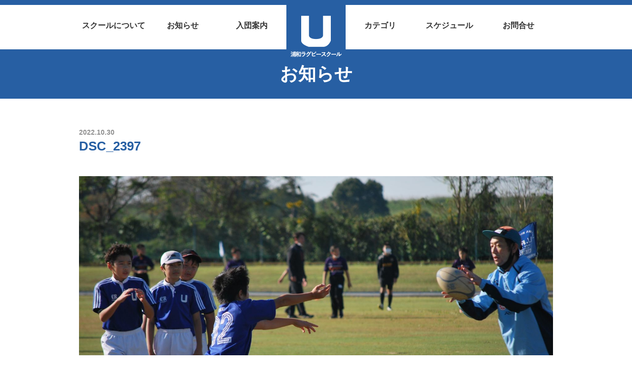

--- FILE ---
content_type: text/html; charset=UTF-8
request_url: https://urawa-rs.com/?attachment_id=4503
body_size: 25575
content:
<!doctype html>
<html lang="ja">
	<head>

<!-- Global site tag (gtag.js) - Google Analytics -->
<script async src="https://www.googletagmanager.com/gtag/js?id=UA-156887439-1"></script>
<script>
  window.dataLayer = window.dataLayer || [];
  function gtag(){dataLayer.push(arguments);}
  gtag('js', new Date());

  gtag('config', 'UA-156887439-1');
</script>


	  <meta charset="utf-8">


<title>DSC_2397 | 浦和ラグビースクール</title>

		<!-- All in One SEO 4.9.2 - aioseo.com -->
	<meta name="robots" content="max-image-preview:large" />
	<meta name="author" content="urs_admin_rug_user"/>
	<link rel="canonical" href="https://urawa-rs.com/?attachment_id=4503" />
	<meta name="generator" content="All in One SEO (AIOSEO) 4.9.2" />
		<meta property="og:locale" content="ja_JP" />
		<meta property="og:site_name" content="浦和ラグビースクール" />
		<meta property="og:type" content="article" />
		<meta property="og:title" content="DSC_2397 | 浦和ラグビースクール" />
		<meta property="og:url" content="https://urawa-rs.com/?attachment_id=4503" />
		<meta property="og:image" content="https://urawa-rs.com/wp-content/uploads/2020/01/DSC01059.jpg" />
		<meta property="og:image:secure_url" content="https://urawa-rs.com/wp-content/uploads/2020/01/DSC01059.jpg" />
		<meta property="og:image:width" content="2000" />
		<meta property="og:image:height" content="1125" />
		<meta property="article:published_time" content="2022-10-30T10:22:10+00:00" />
		<meta property="article:modified_time" content="2022-10-30T10:22:10+00:00" />
		<meta name="twitter:card" content="summary" />
		<meta name="twitter:title" content="DSC_2397 | 浦和ラグビースクール" />
		<meta name="twitter:image" content="https://urawa-rs.com/wp-content/uploads/2020/01/DSC01059.jpg" />
		<script type="application/ld+json" class="aioseo-schema">
			{"@context":"https:\/\/schema.org","@graph":[{"@type":"BreadcrumbList","@id":"https:\/\/urawa-rs.com\/?attachment_id=4503#breadcrumblist","itemListElement":[{"@type":"ListItem","@id":"https:\/\/urawa-rs.com#listItem","position":1,"name":"\u30db\u30fc\u30e0","item":"https:\/\/urawa-rs.com","nextItem":{"@type":"ListItem","@id":"https:\/\/urawa-rs.com\/?attachment_id=4503#listItem","name":"DSC_2397"}},{"@type":"ListItem","@id":"https:\/\/urawa-rs.com\/?attachment_id=4503#listItem","position":2,"name":"DSC_2397","previousItem":{"@type":"ListItem","@id":"https:\/\/urawa-rs.com#listItem","name":"\u30db\u30fc\u30e0"}}]},{"@type":"ItemPage","@id":"https:\/\/urawa-rs.com\/?attachment_id=4503#itempage","url":"https:\/\/urawa-rs.com\/?attachment_id=4503","name":"DSC_2397 | \u6d66\u548c\u30e9\u30b0\u30d3\u30fc\u30b9\u30af\u30fc\u30eb","inLanguage":"ja","isPartOf":{"@id":"https:\/\/urawa-rs.com\/#website"},"breadcrumb":{"@id":"https:\/\/urawa-rs.com\/?attachment_id=4503#breadcrumblist"},"author":{"@id":"https:\/\/urawa-rs.com\/author\/urs_admin_rug_user\/#author"},"creator":{"@id":"https:\/\/urawa-rs.com\/author\/urs_admin_rug_user\/#author"},"datePublished":"2022-10-30T19:22:10+09:00","dateModified":"2022-10-30T19:22:10+09:00"},{"@type":"Organization","@id":"https:\/\/urawa-rs.com\/#organization","name":"\u6d66\u548c\u30e9\u30b0\u30d3\u30fc\u30b9\u30af\u30fc\u30eb","description":"\u6d66\u548c\u30e9\u30b0\u30d3\u30fc\u30b9\u30af\u30fc\u30eb\u306f \u3055\u3044\u305f\u307e\u5e02\u3067\u6d3b\u52d5\u3059\u308b\u30e9\u30b0\u30d3\u30fc\u30b9\u30af\u30fc\u30eb\u3067\u3059\u3002","url":"https:\/\/urawa-rs.com\/"},{"@type":"Person","@id":"https:\/\/urawa-rs.com\/author\/urs_admin_rug_user\/#author","url":"https:\/\/urawa-rs.com\/author\/urs_admin_rug_user\/","name":"urs_admin_rug_user"},{"@type":"WebSite","@id":"https:\/\/urawa-rs.com\/#website","url":"https:\/\/urawa-rs.com\/","name":"\u6d66\u548c\u30e9\u30b0\u30d3\u30fc\u30b9\u30af\u30fc\u30eb","description":"\u6d66\u548c\u30e9\u30b0\u30d3\u30fc\u30b9\u30af\u30fc\u30eb\u306f \u3055\u3044\u305f\u307e\u5e02\u3067\u6d3b\u52d5\u3059\u308b\u30e9\u30b0\u30d3\u30fc\u30b9\u30af\u30fc\u30eb\u3067\u3059\u3002","inLanguage":"ja","publisher":{"@id":"https:\/\/urawa-rs.com\/#organization"}}]}
		</script>
		<!-- All in One SEO -->

<link rel='dns-prefetch' href='//stats.wp.com' />
<link rel="alternate" title="oEmbed (JSON)" type="application/json+oembed" href="https://urawa-rs.com/wp-json/oembed/1.0/embed?url=https%3A%2F%2Furawa-rs.com%2F%3Fattachment_id%3D4503" />
<link rel="alternate" title="oEmbed (XML)" type="text/xml+oembed" href="https://urawa-rs.com/wp-json/oembed/1.0/embed?url=https%3A%2F%2Furawa-rs.com%2F%3Fattachment_id%3D4503&#038;format=xml" />
<style id='wp-img-auto-sizes-contain-inline-css' type='text/css'>
img:is([sizes=auto i],[sizes^="auto," i]){contain-intrinsic-size:3000px 1500px}
/*# sourceURL=wp-img-auto-sizes-contain-inline-css */
</style>
<style id='wp-block-library-inline-css' type='text/css'>
:root{--wp-block-synced-color:#7a00df;--wp-block-synced-color--rgb:122,0,223;--wp-bound-block-color:var(--wp-block-synced-color);--wp-editor-canvas-background:#ddd;--wp-admin-theme-color:#007cba;--wp-admin-theme-color--rgb:0,124,186;--wp-admin-theme-color-darker-10:#006ba1;--wp-admin-theme-color-darker-10--rgb:0,107,160.5;--wp-admin-theme-color-darker-20:#005a87;--wp-admin-theme-color-darker-20--rgb:0,90,135;--wp-admin-border-width-focus:2px}@media (min-resolution:192dpi){:root{--wp-admin-border-width-focus:1.5px}}.wp-element-button{cursor:pointer}:root .has-very-light-gray-background-color{background-color:#eee}:root .has-very-dark-gray-background-color{background-color:#313131}:root .has-very-light-gray-color{color:#eee}:root .has-very-dark-gray-color{color:#313131}:root .has-vivid-green-cyan-to-vivid-cyan-blue-gradient-background{background:linear-gradient(135deg,#00d084,#0693e3)}:root .has-purple-crush-gradient-background{background:linear-gradient(135deg,#34e2e4,#4721fb 50%,#ab1dfe)}:root .has-hazy-dawn-gradient-background{background:linear-gradient(135deg,#faaca8,#dad0ec)}:root .has-subdued-olive-gradient-background{background:linear-gradient(135deg,#fafae1,#67a671)}:root .has-atomic-cream-gradient-background{background:linear-gradient(135deg,#fdd79a,#004a59)}:root .has-nightshade-gradient-background{background:linear-gradient(135deg,#330968,#31cdcf)}:root .has-midnight-gradient-background{background:linear-gradient(135deg,#020381,#2874fc)}:root{--wp--preset--font-size--normal:16px;--wp--preset--font-size--huge:42px}.has-regular-font-size{font-size:1em}.has-larger-font-size{font-size:2.625em}.has-normal-font-size{font-size:var(--wp--preset--font-size--normal)}.has-huge-font-size{font-size:var(--wp--preset--font-size--huge)}.has-text-align-center{text-align:center}.has-text-align-left{text-align:left}.has-text-align-right{text-align:right}.has-fit-text{white-space:nowrap!important}#end-resizable-editor-section{display:none}.aligncenter{clear:both}.items-justified-left{justify-content:flex-start}.items-justified-center{justify-content:center}.items-justified-right{justify-content:flex-end}.items-justified-space-between{justify-content:space-between}.screen-reader-text{border:0;clip-path:inset(50%);height:1px;margin:-1px;overflow:hidden;padding:0;position:absolute;width:1px;word-wrap:normal!important}.screen-reader-text:focus{background-color:#ddd;clip-path:none;color:#444;display:block;font-size:1em;height:auto;left:5px;line-height:normal;padding:15px 23px 14px;text-decoration:none;top:5px;width:auto;z-index:100000}html :where(.has-border-color){border-style:solid}html :where([style*=border-top-color]){border-top-style:solid}html :where([style*=border-right-color]){border-right-style:solid}html :where([style*=border-bottom-color]){border-bottom-style:solid}html :where([style*=border-left-color]){border-left-style:solid}html :where([style*=border-width]){border-style:solid}html :where([style*=border-top-width]){border-top-style:solid}html :where([style*=border-right-width]){border-right-style:solid}html :where([style*=border-bottom-width]){border-bottom-style:solid}html :where([style*=border-left-width]){border-left-style:solid}html :where(img[class*=wp-image-]){height:auto;max-width:100%}:where(figure){margin:0 0 1em}html :where(.is-position-sticky){--wp-admin--admin-bar--position-offset:var(--wp-admin--admin-bar--height,0px)}@media screen and (max-width:600px){html :where(.is-position-sticky){--wp-admin--admin-bar--position-offset:0px}}

/*# sourceURL=wp-block-library-inline-css */
</style><style id='global-styles-inline-css' type='text/css'>
:root{--wp--preset--aspect-ratio--square: 1;--wp--preset--aspect-ratio--4-3: 4/3;--wp--preset--aspect-ratio--3-4: 3/4;--wp--preset--aspect-ratio--3-2: 3/2;--wp--preset--aspect-ratio--2-3: 2/3;--wp--preset--aspect-ratio--16-9: 16/9;--wp--preset--aspect-ratio--9-16: 9/16;--wp--preset--color--black: #000000;--wp--preset--color--cyan-bluish-gray: #abb8c3;--wp--preset--color--white: #ffffff;--wp--preset--color--pale-pink: #f78da7;--wp--preset--color--vivid-red: #cf2e2e;--wp--preset--color--luminous-vivid-orange: #ff6900;--wp--preset--color--luminous-vivid-amber: #fcb900;--wp--preset--color--light-green-cyan: #7bdcb5;--wp--preset--color--vivid-green-cyan: #00d084;--wp--preset--color--pale-cyan-blue: #8ed1fc;--wp--preset--color--vivid-cyan-blue: #0693e3;--wp--preset--color--vivid-purple: #9b51e0;--wp--preset--gradient--vivid-cyan-blue-to-vivid-purple: linear-gradient(135deg,rgb(6,147,227) 0%,rgb(155,81,224) 100%);--wp--preset--gradient--light-green-cyan-to-vivid-green-cyan: linear-gradient(135deg,rgb(122,220,180) 0%,rgb(0,208,130) 100%);--wp--preset--gradient--luminous-vivid-amber-to-luminous-vivid-orange: linear-gradient(135deg,rgb(252,185,0) 0%,rgb(255,105,0) 100%);--wp--preset--gradient--luminous-vivid-orange-to-vivid-red: linear-gradient(135deg,rgb(255,105,0) 0%,rgb(207,46,46) 100%);--wp--preset--gradient--very-light-gray-to-cyan-bluish-gray: linear-gradient(135deg,rgb(238,238,238) 0%,rgb(169,184,195) 100%);--wp--preset--gradient--cool-to-warm-spectrum: linear-gradient(135deg,rgb(74,234,220) 0%,rgb(151,120,209) 20%,rgb(207,42,186) 40%,rgb(238,44,130) 60%,rgb(251,105,98) 80%,rgb(254,248,76) 100%);--wp--preset--gradient--blush-light-purple: linear-gradient(135deg,rgb(255,206,236) 0%,rgb(152,150,240) 100%);--wp--preset--gradient--blush-bordeaux: linear-gradient(135deg,rgb(254,205,165) 0%,rgb(254,45,45) 50%,rgb(107,0,62) 100%);--wp--preset--gradient--luminous-dusk: linear-gradient(135deg,rgb(255,203,112) 0%,rgb(199,81,192) 50%,rgb(65,88,208) 100%);--wp--preset--gradient--pale-ocean: linear-gradient(135deg,rgb(255,245,203) 0%,rgb(182,227,212) 50%,rgb(51,167,181) 100%);--wp--preset--gradient--electric-grass: linear-gradient(135deg,rgb(202,248,128) 0%,rgb(113,206,126) 100%);--wp--preset--gradient--midnight: linear-gradient(135deg,rgb(2,3,129) 0%,rgb(40,116,252) 100%);--wp--preset--font-size--small: 13px;--wp--preset--font-size--medium: 20px;--wp--preset--font-size--large: 36px;--wp--preset--font-size--x-large: 42px;--wp--preset--spacing--20: 0.44rem;--wp--preset--spacing--30: 0.67rem;--wp--preset--spacing--40: 1rem;--wp--preset--spacing--50: 1.5rem;--wp--preset--spacing--60: 2.25rem;--wp--preset--spacing--70: 3.38rem;--wp--preset--spacing--80: 5.06rem;--wp--preset--shadow--natural: 6px 6px 9px rgba(0, 0, 0, 0.2);--wp--preset--shadow--deep: 12px 12px 50px rgba(0, 0, 0, 0.4);--wp--preset--shadow--sharp: 6px 6px 0px rgba(0, 0, 0, 0.2);--wp--preset--shadow--outlined: 6px 6px 0px -3px rgb(255, 255, 255), 6px 6px rgb(0, 0, 0);--wp--preset--shadow--crisp: 6px 6px 0px rgb(0, 0, 0);}:where(.is-layout-flex){gap: 0.5em;}:where(.is-layout-grid){gap: 0.5em;}body .is-layout-flex{display: flex;}.is-layout-flex{flex-wrap: wrap;align-items: center;}.is-layout-flex > :is(*, div){margin: 0;}body .is-layout-grid{display: grid;}.is-layout-grid > :is(*, div){margin: 0;}:where(.wp-block-columns.is-layout-flex){gap: 2em;}:where(.wp-block-columns.is-layout-grid){gap: 2em;}:where(.wp-block-post-template.is-layout-flex){gap: 1.25em;}:where(.wp-block-post-template.is-layout-grid){gap: 1.25em;}.has-black-color{color: var(--wp--preset--color--black) !important;}.has-cyan-bluish-gray-color{color: var(--wp--preset--color--cyan-bluish-gray) !important;}.has-white-color{color: var(--wp--preset--color--white) !important;}.has-pale-pink-color{color: var(--wp--preset--color--pale-pink) !important;}.has-vivid-red-color{color: var(--wp--preset--color--vivid-red) !important;}.has-luminous-vivid-orange-color{color: var(--wp--preset--color--luminous-vivid-orange) !important;}.has-luminous-vivid-amber-color{color: var(--wp--preset--color--luminous-vivid-amber) !important;}.has-light-green-cyan-color{color: var(--wp--preset--color--light-green-cyan) !important;}.has-vivid-green-cyan-color{color: var(--wp--preset--color--vivid-green-cyan) !important;}.has-pale-cyan-blue-color{color: var(--wp--preset--color--pale-cyan-blue) !important;}.has-vivid-cyan-blue-color{color: var(--wp--preset--color--vivid-cyan-blue) !important;}.has-vivid-purple-color{color: var(--wp--preset--color--vivid-purple) !important;}.has-black-background-color{background-color: var(--wp--preset--color--black) !important;}.has-cyan-bluish-gray-background-color{background-color: var(--wp--preset--color--cyan-bluish-gray) !important;}.has-white-background-color{background-color: var(--wp--preset--color--white) !important;}.has-pale-pink-background-color{background-color: var(--wp--preset--color--pale-pink) !important;}.has-vivid-red-background-color{background-color: var(--wp--preset--color--vivid-red) !important;}.has-luminous-vivid-orange-background-color{background-color: var(--wp--preset--color--luminous-vivid-orange) !important;}.has-luminous-vivid-amber-background-color{background-color: var(--wp--preset--color--luminous-vivid-amber) !important;}.has-light-green-cyan-background-color{background-color: var(--wp--preset--color--light-green-cyan) !important;}.has-vivid-green-cyan-background-color{background-color: var(--wp--preset--color--vivid-green-cyan) !important;}.has-pale-cyan-blue-background-color{background-color: var(--wp--preset--color--pale-cyan-blue) !important;}.has-vivid-cyan-blue-background-color{background-color: var(--wp--preset--color--vivid-cyan-blue) !important;}.has-vivid-purple-background-color{background-color: var(--wp--preset--color--vivid-purple) !important;}.has-black-border-color{border-color: var(--wp--preset--color--black) !important;}.has-cyan-bluish-gray-border-color{border-color: var(--wp--preset--color--cyan-bluish-gray) !important;}.has-white-border-color{border-color: var(--wp--preset--color--white) !important;}.has-pale-pink-border-color{border-color: var(--wp--preset--color--pale-pink) !important;}.has-vivid-red-border-color{border-color: var(--wp--preset--color--vivid-red) !important;}.has-luminous-vivid-orange-border-color{border-color: var(--wp--preset--color--luminous-vivid-orange) !important;}.has-luminous-vivid-amber-border-color{border-color: var(--wp--preset--color--luminous-vivid-amber) !important;}.has-light-green-cyan-border-color{border-color: var(--wp--preset--color--light-green-cyan) !important;}.has-vivid-green-cyan-border-color{border-color: var(--wp--preset--color--vivid-green-cyan) !important;}.has-pale-cyan-blue-border-color{border-color: var(--wp--preset--color--pale-cyan-blue) !important;}.has-vivid-cyan-blue-border-color{border-color: var(--wp--preset--color--vivid-cyan-blue) !important;}.has-vivid-purple-border-color{border-color: var(--wp--preset--color--vivid-purple) !important;}.has-vivid-cyan-blue-to-vivid-purple-gradient-background{background: var(--wp--preset--gradient--vivid-cyan-blue-to-vivid-purple) !important;}.has-light-green-cyan-to-vivid-green-cyan-gradient-background{background: var(--wp--preset--gradient--light-green-cyan-to-vivid-green-cyan) !important;}.has-luminous-vivid-amber-to-luminous-vivid-orange-gradient-background{background: var(--wp--preset--gradient--luminous-vivid-amber-to-luminous-vivid-orange) !important;}.has-luminous-vivid-orange-to-vivid-red-gradient-background{background: var(--wp--preset--gradient--luminous-vivid-orange-to-vivid-red) !important;}.has-very-light-gray-to-cyan-bluish-gray-gradient-background{background: var(--wp--preset--gradient--very-light-gray-to-cyan-bluish-gray) !important;}.has-cool-to-warm-spectrum-gradient-background{background: var(--wp--preset--gradient--cool-to-warm-spectrum) !important;}.has-blush-light-purple-gradient-background{background: var(--wp--preset--gradient--blush-light-purple) !important;}.has-blush-bordeaux-gradient-background{background: var(--wp--preset--gradient--blush-bordeaux) !important;}.has-luminous-dusk-gradient-background{background: var(--wp--preset--gradient--luminous-dusk) !important;}.has-pale-ocean-gradient-background{background: var(--wp--preset--gradient--pale-ocean) !important;}.has-electric-grass-gradient-background{background: var(--wp--preset--gradient--electric-grass) !important;}.has-midnight-gradient-background{background: var(--wp--preset--gradient--midnight) !important;}.has-small-font-size{font-size: var(--wp--preset--font-size--small) !important;}.has-medium-font-size{font-size: var(--wp--preset--font-size--medium) !important;}.has-large-font-size{font-size: var(--wp--preset--font-size--large) !important;}.has-x-large-font-size{font-size: var(--wp--preset--font-size--x-large) !important;}
/*# sourceURL=global-styles-inline-css */
</style>

<style id='classic-theme-styles-inline-css' type='text/css'>
/*! This file is auto-generated */
.wp-block-button__link{color:#fff;background-color:#32373c;border-radius:9999px;box-shadow:none;text-decoration:none;padding:calc(.667em + 2px) calc(1.333em + 2px);font-size:1.125em}.wp-block-file__button{background:#32373c;color:#fff;text-decoration:none}
/*# sourceURL=/wp-includes/css/classic-themes.min.css */
</style>
<link rel='stylesheet' id='foobox-free-min-css' href='https://urawa-rs.com/wp-content/plugins/foobox-image-lightbox/free/css/foobox.free.min.css?ver=2.7.35' type='text/css' media='all' />
<script type="text/javascript" src="https://urawa-rs.com/wp-includes/js/jquery/jquery.min.js?ver=3.7.1" id="jquery-core-js"></script>
<script type="text/javascript" src="https://urawa-rs.com/wp-includes/js/jquery/jquery-migrate.min.js?ver=3.4.1" id="jquery-migrate-js"></script>
<script type="text/javascript" id="foobox-free-min-js-before">
/* <![CDATA[ */
/* Run FooBox FREE (v2.7.35) */
var FOOBOX = window.FOOBOX = {
	ready: true,
	disableOthers: false,
	o: {wordpress: { enabled: true }, countMessage:'image %index of %total', captions: { dataTitle: ["captionTitle","title"], dataDesc: ["captionDesc","description"] }, rel: '', excludes:'.fbx-link,.nofoobox,.nolightbox,a[href*="pinterest.com/pin/create/button/"]', affiliate : { enabled: false }},
	selectors: [
		".foogallery-container.foogallery-lightbox-foobox", ".foogallery-container.foogallery-lightbox-foobox-free", ".gallery", ".wp-block-gallery", ".wp-caption", ".wp-block-image", "a:has(img[class*=wp-image-])", ".foobox"
	],
	pre: function( $ ){
		// Custom JavaScript (Pre)
		
	},
	post: function( $ ){
		// Custom JavaScript (Post)
		
		// Custom Captions Code
		
	},
	custom: function( $ ){
		// Custom Extra JS
		
	}
};
//# sourceURL=foobox-free-min-js-before
/* ]]> */
</script>
<script type="text/javascript" src="https://urawa-rs.com/wp-content/plugins/foobox-image-lightbox/free/js/foobox.free.min.js?ver=2.7.35" id="foobox-free-min-js"></script>
<link rel="https://api.w.org/" href="https://urawa-rs.com/wp-json/" /><link rel="alternate" title="JSON" type="application/json" href="https://urawa-rs.com/wp-json/wp/v2/media/4503" /><link rel="EditURI" type="application/rsd+xml" title="RSD" href="https://urawa-rs.com/xmlrpc.php?rsd" />
<meta name="generator" content="WordPress 6.9" />
<link rel='shortlink' href='https://urawa-rs.com/?p=4503' />
	<style>img#wpstats{display:none}</style>
		

	  <meta http-equiv="x-ua-compatible" content="ie=edge">
	  <meta name="viewport" content="width=device-width, initial-scale=1, shrink-to-fit=no">
<link rel="shortcut icon" href="/favicon.ico"/>
<link rel="apple-touch-icon" sizes="180x180" href="/apple-touch-icon.png">
		<link rel="stylesheet" href="https://urawa-rs.com/wp-content/themes/urs_wp/css/ress.min.css" type="text/css" />
		<link rel="stylesheet" href="https://urawa-rs.com/wp-content/themes/urs_wp/css/common.css?20200611" type="text/css" />
		<link rel="stylesheet" href="https://urawa-rs.com/wp-content/themes/urs_wp/css/style.css?20200706" type="text/css" />
		<link href="https://urawa-rs.com/wp-content/themes/urs_wp/css/slick-theme.css" rel="stylesheet" type="text/css">
		<link rel="stylesheet" type="text/css" href="https://urawa-rs.com/wp-content/themes/urs_wp/css/slick.css"/>


		<link rel="stylesheet" href="https://use.fontawesome.com/releases/v5.5.0/css/all.css" integrity="sha384-B4dIYHKNBt8Bc12p+WXckhzcICo0wtJAoU8YZTY5qE0Id1GSseTk6S+L3BlXeVIU" crossorigin="anonymous">
		<link href="https://fonts.googleapis.com/css?family=Roboto:900&display=swap" rel="stylesheet">

	</head>

<body  class="info">

<header>
	<div class="fixed_header">
		<ul>
			<li><a href="/about"><span>スクールについて</span></a></li>
			<li><a href="/info"><span>お知らせ</span></a></li>
			<li><a href="/join"><span>入団案内</span></a></li>
			<li class="logo"><a href="/"><h1><img src="https://urawa-rs.com/wp-content/themes/urs_wp/images/logo.png" ></h1></a></li>
			<li><a href="/category"><span>カテゴリ</span></a></li>
			<li><a href="/sch"><span>スケジュール</span></a></li>
			<li><a href="/contact"><span>お問合せ</span></a></li>
		</ul>
	</div>
</header>
<section class=" sec_info">
	<div class="sec_top_lines">
		<h2 class="fade_top fade_off_top">お知らせ</h2>
	</div>
</section>




<div class="info_box container_def ">
	<div class="date">
	2022.10.30	</div>

	<h2 class="title">DSC_2397</h2>

	<div class="bodys">
	<p class="attachment"><a href='https://urawa-rs.com/wp-content/uploads/2022/10/DSC_2397-scaled.jpg'><img fetchpriority="high" decoding="async" width="2560" height="1718" src="https://urawa-rs.com/wp-content/uploads/2022/10/DSC_2397-scaled.jpg" class="attachment-medium size-medium" alt="" srcset="https://urawa-rs.com/wp-content/uploads/2022/10/DSC_2397-scaled.jpg 2560w, https://urawa-rs.com/wp-content/uploads/2022/10/DSC_2397-1600x1074.jpg 1600w, https://urawa-rs.com/wp-content/uploads/2022/10/DSC_2397-768x516.jpg 768w, https://urawa-rs.com/wp-content/uploads/2022/10/DSC_2397-1536x1031.jpg 1536w, https://urawa-rs.com/wp-content/uploads/2022/10/DSC_2397-2048x1375.jpg 2048w" sizes="(max-width: 2560px) 100vw, 2560px" /></a></p>
	</div>
</div>

<footer>

	<div class="rows">
		<a href="/"><img src="https://urawa-rs.com/wp-content/themes/urs_wp/images/logo2.png"></a>
		<div class="word3">礼儀 勇気 思いやり</div>
	</div>

	<div class="footer_menu">
		<ul>
			<li><a href="/">トップ</a></li>
			<li><a href="/info">お知らせ</a></li>
			<li><a href="/sch">スケジュール</a></li>
			<li><a href="/join">入団案内</a></li>
		</ul>
		<ul>
			<li><a href="/about/#overview_">スクール概要</a></li>
			<li><a href="/about/#charter_">スクール憲章</a></li>
			<li><a href="/about/#ractice_policy_">練習・指導方針</a></li>
			<li><a href="/about/#staff_">スタッフ</a></li>
		</ul>
		<ul>
			<li><a href="/category">チームカテゴリー（幼児 小学1～2年 3～4年 5～6年 中学生）</a></li>
		</ul>
		<ul>
			<li><a href="/contact">お問合せ</a></li>
			<li><a href="/access">アクセス</a></li>
			<li><a href="/gallery">活動ギャラリー</a></li>
			<li><a href="/privacy">個人情報保護方針</a></li>
			<li><a href="/documents">指導要領資料</a></li>
		</ul>
	</div>

	<p class="copy">&copy; URAWA RUGBY SCHOOL</p>

</footer>


<div id="page_menu">
<i class="fas fa-list"></i>
</div>

<div id="page_top"><a href="#"></a></div>

<script type="speculationrules">
{"prefetch":[{"source":"document","where":{"and":[{"href_matches":"/*"},{"not":{"href_matches":["/wp-*.php","/wp-admin/*","/wp-content/uploads/*","/wp-content/*","/wp-content/plugins/*","/wp-content/themes/urs_wp/*","/*\\?(.+)"]}},{"not":{"selector_matches":"a[rel~=\"nofollow\"]"}},{"not":{"selector_matches":".no-prefetch, .no-prefetch a"}}]},"eagerness":"conservative"}]}
</script>
<script type="module"  src="https://urawa-rs.com/wp-content/plugins/all-in-one-seo-pack/dist/Lite/assets/table-of-contents.95d0dfce.js?ver=4.9.2" id="aioseo/js/src/vue/standalone/blocks/table-of-contents/frontend.js-js"></script>
<script type="text/javascript" id="jetpack-stats-js-before">
/* <![CDATA[ */
_stq = window._stq || [];
_stq.push([ "view", JSON.parse("{\"v\":\"ext\",\"blog\":\"171919253\",\"post\":\"4503\",\"tz\":\"9\",\"srv\":\"urawa-rs.com\",\"j\":\"1:15.3.1\"}") ]);
_stq.push([ "clickTrackerInit", "171919253", "4503" ]);
//# sourceURL=jetpack-stats-js-before
/* ]]> */
</script>
<script type="text/javascript" src="https://stats.wp.com/e-202604.js" id="jetpack-stats-js" defer="defer" data-wp-strategy="defer"></script>

		<script src="https://urawa-rs.com/wp-content/themes/urs_wp/js/respond.min.js"></script>

		<!--[if lt IE 9]>
		<script src="https://urawa-rs.com/wp-content/themes/urs_wp/js/html5shiv.min.js"></script>
		<![endif]-->

	<script type="text/javascript" src="https://urawa-rs.com/wp-content/themes/urs_wp/js/jquery.min.js"></script>

	<script src="https://kit.fontawesome.com/a7290b6370.js" crossorigin="anonymous"></script>



<script type="text/javascript" src="https://urawa-rs.com/wp-content/themes/urs_wp/js/jquery.bgswitcher.js"></script>
<script type="text/javascript" src="https://urawa-rs.com/wp-content/themes/urs_wp/js/top.js"></script>


</body>
</html>
